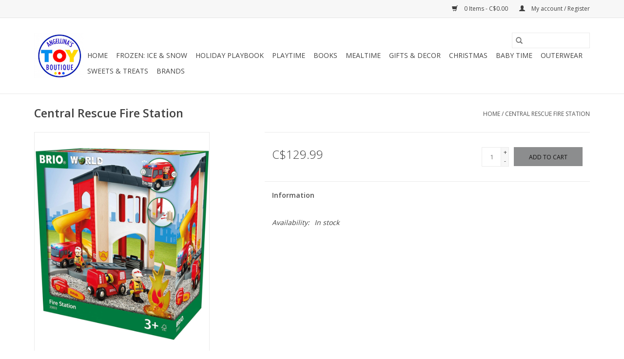

--- FILE ---
content_type: text/html;charset=utf-8
request_url: https://www.yukonkids.com/central-fire-station.html
body_size: 7776
content:
<!DOCTYPE html>
<html lang="en">
  <head>
    <meta charset="utf-8"/>
<!-- [START] 'blocks/head.rain' -->
<!--

  (c) 2008-2026 Lightspeed Netherlands B.V.
  http://www.lightspeedhq.com
  Generated: 30-01-2026 @ 06:48:31

-->
<link rel="canonical" href="https://www.yukonkids.com/central-fire-station.html"/>
<link rel="alternate" href="https://www.yukonkids.com/index.rss" type="application/rss+xml" title="New products"/>
<meta name="robots" content="noodp,noydir"/>
<meta property="og:url" content="https://www.yukonkids.com/central-fire-station.html?source=facebook"/>
<meta property="og:site_name" content="Angellina&#039;s Toy Boutique"/>
<meta property="og:title" content="Central Fire Station"/>
<meta property="og:image" content="https://cdn.shoplightspeed.com/shops/635231/files/25380107/brio-central-rescue-fire-station.jpg"/>
<!--[if lt IE 9]>
<script src="https://cdn.shoplightspeed.com/assets/html5shiv.js?2025-02-20"></script>
<![endif]-->
<!-- [END] 'blocks/head.rain' -->
    <title>Central Fire Station - Angellina&#039;s Toy Boutique</title>
    <meta name="description" content="" />
    <meta name="keywords" content="Brio, Central, Rescue, Fire, Station" />
    <meta http-equiv="X-UA-Compatible" content="IE=edge,chrome=1">
    <meta name="viewport" content="width=device-width, initial-scale=1.0">
    <meta name="apple-mobile-web-app-capable" content="yes">
    <meta name="apple-mobile-web-app-status-bar-style" content="black">

    <link rel="shortcut icon" href="https://cdn.shoplightspeed.com/shops/635231/themes/3581/assets/favicon.ico?20250323052936" type="image/x-icon" />
    <link href='//fonts.googleapis.com/css?family=Open%20Sans:400,300,600' rel='stylesheet' type='text/css'>
    <link href='//fonts.googleapis.com/css?family=Open%20Sans:400,300,600' rel='stylesheet' type='text/css'>
    <link rel="shortcut icon" href="https://cdn.shoplightspeed.com/shops/635231/themes/3581/assets/favicon.ico?20250323052936" type="image/x-icon" />
    <link rel="stylesheet" href="https://cdn.shoplightspeed.com/shops/635231/themes/3581/assets/bootstrap-min.css?2025102306391820200921071828" />
    <link rel="stylesheet" href="https://cdn.shoplightspeed.com/shops/635231/themes/3581/assets/style.css?2025102306391820200921071828" />
    <link rel="stylesheet" href="https://cdn.shoplightspeed.com/shops/635231/themes/3581/assets/settings.css?2025102306391820200921071828" />
    <link rel="stylesheet" href="https://cdn.shoplightspeed.com/assets/gui-2-0.css?2025-02-20" />
    <link rel="stylesheet" href="https://cdn.shoplightspeed.com/assets/gui-responsive-2-0.css?2025-02-20" />
    <link rel="stylesheet" href="https://cdn.shoplightspeed.com/shops/635231/themes/3581/assets/custom.css?2025102306391820200921071828" />
        <link rel="stylesheet" href="https://cdn.shoplightspeed.com/shops/635231/themes/3581/assets/tutorial.css?2025102306391820200921071828" />
    
    <script src="https://cdn.shoplightspeed.com/assets/jquery-1-9-1.js?2025-02-20"></script>
    <script src="https://cdn.shoplightspeed.com/assets/jquery-ui-1-10-1.js?2025-02-20"></script>

    <script type="text/javascript" src="https://cdn.shoplightspeed.com/shops/635231/themes/3581/assets/global.js?2025102306391820200921071828"></script>
		<script type="text/javascript" src="https://cdn.shoplightspeed.com/shops/635231/themes/3581/assets/bootstrap-min.js?2025102306391820200921071828"></script>
    <script type="text/javascript" src="https://cdn.shoplightspeed.com/shops/635231/themes/3581/assets/jcarousel.js?2025102306391820200921071828"></script>
    <script type="text/javascript" src="https://cdn.shoplightspeed.com/assets/gui.js?2025-02-20"></script>
    <script type="text/javascript" src="https://cdn.shoplightspeed.com/assets/gui-responsive-2-0.js?2025-02-20"></script>

    <script type="text/javascript" src="https://cdn.shoplightspeed.com/shops/635231/themes/3581/assets/share42.js?2025102306391820200921071828"></script>

    <!--[if lt IE 9]>
    <link rel="stylesheet" href="https://cdn.shoplightspeed.com/shops/635231/themes/3581/assets/style-ie.css?2025102306391820200921071828" />
    <![endif]-->
    <link rel="stylesheet" media="print" href="https://cdn.shoplightspeed.com/shops/635231/themes/3581/assets/print-min.css?2025102306391820200921071828" />
  </head>
  <body class="tutorial--on">
    <header>
  <div class="topnav">
    <div class="container">
      
      <div class="right">
        <span role="region" aria-label="Cart">
          <a href="https://www.yukonkids.com/cart/" title="Cart" class="cart">
            <span class="glyphicon glyphicon-shopping-cart"></span>
            0 Items - C$0.00
          </a>
        </span>
        <span>
          <a href="https://www.yukonkids.com/account/" title="My account" class="my-account">
            <span class="glyphicon glyphicon-user"></span>
                        	My account / Register
                      </a>
        </span>
      </div>
    </div>
  </div>

  <div class="navigation container">
    <div class="align">
      <div class="burger">
        <button type="button" aria-label="Open menu">
          <img src="https://cdn.shoplightspeed.com/shops/635231/themes/3581/assets/hamburger.png?2025102306391820200921071828" width="32" height="32" alt="Menu">
        </button>
      </div>

              <div class="vertical logo">
          <a href="https://www.yukonkids.com/" title="Angellina&#039;s Toy Boutique">
            <img src="https://cdn.shoplightspeed.com/shops/635231/themes/3581/assets/logo.png?20250323052936" alt="Angellina&#039;s Toy Boutique" />
          </a>
        </div>
      
      <nav class="nonbounce desktop vertical">
        <form action="https://www.yukonkids.com/search/" method="get" id="formSearch" role="search">
          <input type="text" name="q" autocomplete="off" value="" aria-label="Search" />
          <button type="submit" class="search-btn" title="Search">
            <span class="glyphicon glyphicon-search"></span>
          </button>
        </form>
        <ul region="navigation" aria-label=Navigation menu>
          <li class="item home ">
            <a class="itemLink" href="https://www.yukonkids.com/">Home</a>
          </li>
          
                    	<li class="item">
              <a class="itemLink" href="https://www.yukonkids.com/frozen-ice-snow/" title="Frozen: Ice &amp; Snow">
                Frozen: Ice &amp; Snow
              </a>
                          </li>
                    	<li class="item">
              <a class="itemLink" href="https://www.yukonkids.com/holiday-playbook/" title="Holiday Playbook ">
                Holiday Playbook 
              </a>
                          </li>
                    	<li class="item sub">
              <a class="itemLink" href="https://www.yukonkids.com/playtime/" title="Playtime">
                Playtime
              </a>
                            	<span class="glyphicon glyphicon-play"></span>
                <ul class="subnav">
                                      <li class="subitem">
                      <a class="subitemLink" href="https://www.yukonkids.com/playtime/blocks-building/" title="Blocks &amp; Building">Blocks &amp; Building</a>
                                              <ul class="subnav">
                                                      <li class="subitem">
                              <a class="subitemLink" href="https://www.yukonkids.com/playtime/blocks-building/lego/" title="Lego">Lego</a>
                            </li>
                                                  </ul>
                                          </li>
                	                    <li class="subitem">
                      <a class="subitemLink" href="https://www.yukonkids.com/playtime/active-play/" title="Active Play">Active Play</a>
                                              <ul class="subnav">
                                                      <li class="subitem">
                              <a class="subitemLink" href="https://www.yukonkids.com/playtime/active-play/sand-toys/" title="Sand Toys">Sand Toys</a>
                            </li>
                                                      <li class="subitem">
                              <a class="subitemLink" href="https://www.yukonkids.com/playtime/active-play/kites/" title="Kites">Kites</a>
                            </li>
                                                      <li class="subitem">
                              <a class="subitemLink" href="https://www.yukonkids.com/playtime/active-play/scooters/" title="Scooters">Scooters</a>
                            </li>
                                                  </ul>
                                          </li>
                	                    <li class="subitem">
                      <a class="subitemLink" href="https://www.yukonkids.com/playtime/play-tents/" title="Play Tents">Play Tents</a>
                                          </li>
                	                    <li class="subitem">
                      <a class="subitemLink" href="https://www.yukonkids.com/playtime/bath-toys/" title="Bath Toys">Bath Toys</a>
                                          </li>
                	                    <li class="subitem">
                      <a class="subitemLink" href="https://www.yukonkids.com/playtime/animals/" title="Animals">Animals</a>
                                              <ul class="subnav">
                                                      <li class="subitem">
                              <a class="subitemLink" href="https://www.yukonkids.com/playtime/animals/schleich-animals/" title="Schleich Animals">Schleich Animals</a>
                            </li>
                                                      <li class="subitem">
                              <a class="subitemLink" href="https://www.yukonkids.com/playtime/animals/holtztiger-wooden-animals/" title="Holtztiger Wooden Animals">Holtztiger Wooden Animals</a>
                            </li>
                                                  </ul>
                                          </li>
                	                    <li class="subitem">
                      <a class="subitemLink" href="https://www.yukonkids.com/playtime/arts-crafts/" title="Arts &amp; Crafts">Arts &amp; Crafts</a>
                                              <ul class="subnav">
                                                      <li class="subitem">
                              <a class="subitemLink" href="https://www.yukonkids.com/playtime/arts-crafts/stationary-art-supplies/" title="Stationary &amp; Art Supplies">Stationary &amp; Art Supplies</a>
                            </li>
                                                      <li class="subitem">
                              <a class="subitemLink" href="https://www.yukonkids.com/playtime/arts-crafts/stickers-tattoos/" title="Stickers &amp; Tattoos">Stickers &amp; Tattoos</a>
                            </li>
                                                      <li class="subitem">
                              <a class="subitemLink" href="https://www.yukonkids.com/playtime/arts-crafts/beads/" title="Beads">Beads</a>
                            </li>
                                                      <li class="subitem">
                              <a class="subitemLink" href="https://www.yukonkids.com/playtime/arts-crafts/painting/" title="Painting">Painting</a>
                            </li>
                                                      <li class="subitem">
                              <a class="subitemLink" href="https://www.yukonkids.com/playtime/arts-crafts/plants-gardening/" title="Plants &amp; Gardening">Plants &amp; Gardening</a>
                            </li>
                                                  </ul>
                                          </li>
                	                    <li class="subitem">
                      <a class="subitemLink" href="https://www.yukonkids.com/playtime/baby-toddler-toys/" title="Baby &amp; Toddler Toys">Baby &amp; Toddler Toys</a>
                                          </li>
                	                    <li class="subitem">
                      <a class="subitemLink" href="https://www.yukonkids.com/playtime/calico-critters/" title="Calico Critters">Calico Critters</a>
                                          </li>
                	                    <li class="subitem">
                      <a class="subitemLink" href="https://www.yukonkids.com/playtime/costumes-dress-up/" title="Costumes &amp; Dress Up">Costumes &amp; Dress Up</a>
                                              <ul class="subnav">
                                                      <li class="subitem">
                              <a class="subitemLink" href="https://www.yukonkids.com/playtime/costumes-dress-up/accessories/" title="Accessories">Accessories</a>
                            </li>
                                                  </ul>
                                          </li>
                	                    <li class="subitem">
                      <a class="subitemLink" href="https://www.yukonkids.com/playtime/dolls-dollhouse/" title="Dolls &amp; Dollhouse">Dolls &amp; Dollhouse</a>
                                          </li>
                	                    <li class="subitem">
                      <a class="subitemLink" href="https://www.yukonkids.com/playtime/games/" title="Games">Games</a>
                                              <ul class="subnav">
                                                      <li class="subitem">
                              <a class="subitemLink" href="https://www.yukonkids.com/playtime/games/brain-teasers/" title="Brain Teasers">Brain Teasers</a>
                            </li>
                                                      <li class="subitem">
                              <a class="subitemLink" href="https://www.yukonkids.com/playtime/games/card-games/" title="Card Games">Card Games</a>
                            </li>
                                                      <li class="subitem">
                              <a class="subitemLink" href="https://www.yukonkids.com/playtime/games/childrens-games/" title="Children&#039;s Games">Children&#039;s Games</a>
                            </li>
                                                      <li class="subitem">
                              <a class="subitemLink" href="https://www.yukonkids.com/playtime/games/family-games/" title="Family Games">Family Games</a>
                            </li>
                                                  </ul>
                                          </li>
                	                    <li class="subitem">
                      <a class="subitemLink" href="https://www.yukonkids.com/playtime/kitchen-grocery/" title="Kitchen &amp; Grocery">Kitchen &amp; Grocery</a>
                                          </li>
                	                    <li class="subitem">
                      <a class="subitemLink" href="https://www.yukonkids.com/playtime/loose-parts/" title="Loose Parts">Loose Parts</a>
                                          </li>
                	                    <li class="subitem">
                      <a class="subitemLink" href="https://www.yukonkids.com/playtime/magnetic/" title="Magnetic">Magnetic</a>
                                          </li>
                	                    <li class="subitem">
                      <a class="subitemLink" href="https://www.yukonkids.com/playtime/music/" title="Music">Music</a>
                                          </li>
                	                    <li class="subitem">
                      <a class="subitemLink" href="https://www.yukonkids.com/playtime/playmobil/" title="Playmobil">Playmobil</a>
                                          </li>
                	                    <li class="subitem">
                      <a class="subitemLink" href="https://www.yukonkids.com/playtime/plush-toys/" title="Plush Toys">Plush Toys</a>
                                          </li>
                	                    <li class="subitem">
                      <a class="subitemLink" href="https://www.yukonkids.com/playtime/puppets/" title="Puppets">Puppets</a>
                                          </li>
                	                    <li class="subitem">
                      <a class="subitemLink" href="https://www.yukonkids.com/playtime/puzzles/" title="Puzzles">Puzzles</a>
                                          </li>
                	                    <li class="subitem">
                      <a class="subitemLink" href="https://www.yukonkids.com/playtime/science-stem/" title="Science &amp; STEM">Science &amp; STEM</a>
                                              <ul class="subnav">
                                                      <li class="subitem">
                              <a class="subitemLink" href="https://www.yukonkids.com/playtime/science-stem/rocks-crystals-geodes/" title="Rocks, Crystals &amp; Geodes">Rocks, Crystals &amp; Geodes</a>
                            </li>
                                                      <li class="subitem">
                              <a class="subitemLink" href="https://www.yukonkids.com/playtime/science-stem/coding-circuitry/" title="Coding &amp; Circuitry">Coding &amp; Circuitry</a>
                            </li>
                                                      <li class="subitem">
                              <a class="subitemLink" href="https://www.yukonkids.com/playtime/science-stem/robotics/" title="Robotics">Robotics</a>
                            </li>
                                                  </ul>
                                          </li>
                	                    <li class="subitem">
                      <a class="subitemLink" href="https://www.yukonkids.com/playtime/sensory/" title="Sensory">Sensory</a>
                                          </li>
                	                    <li class="subitem">
                      <a class="subitemLink" href="https://www.yukonkids.com/playtime/trinkets-treasures/" title="Trinkets &amp; Treasures">Trinkets &amp; Treasures</a>
                                              <ul class="subnav">
                                                      <li class="subitem">
                              <a class="subitemLink" href="https://www.yukonkids.com/playtime/trinkets-treasures/putty-slime/" title="Putty &amp; Slime">Putty &amp; Slime</a>
                            </li>
                                                      <li class="subitem">
                              <a class="subitemLink" href="https://www.yukonkids.com/playtime/trinkets-treasures/pull-back-wind-ups/" title="Pull Back &amp; Wind Ups">Pull Back &amp; Wind Ups</a>
                            </li>
                                                      <li class="subitem">
                              <a class="subitemLink" href="https://www.yukonkids.com/playtime/trinkets-treasures/bubble-pop-mats/" title="Bubble Pop Mats">Bubble Pop Mats</a>
                            </li>
                                                  </ul>
                                          </li>
                	                    <li class="subitem">
                      <a class="subitemLink" href="https://www.yukonkids.com/playtime/trains/" title="Trains">Trains</a>
                                          </li>
                	                    <li class="subitem">
                      <a class="subitemLink" href="https://www.yukonkids.com/playtime/trucks/" title="Trucks">Trucks</a>
                                          </li>
                	              	</ul>
                          </li>
                    	<li class="item">
              <a class="itemLink" href="https://www.yukonkids.com/books/" title="Books">
                Books
              </a>
                          </li>
                    	<li class="item sub">
              <a class="itemLink" href="https://www.yukonkids.com/mealtime/" title="Mealtime">
                Mealtime
              </a>
                            	<span class="glyphicon glyphicon-play"></span>
                <ul class="subnav">
                                      <li class="subitem">
                      <a class="subitemLink" href="https://www.yukonkids.com/mealtime/bibs-placemats/" title="Bibs &amp; Placemats">Bibs &amp; Placemats</a>
                                          </li>
                	                    <li class="subitem">
                      <a class="subitemLink" href="https://www.yukonkids.com/mealtime/bottles-cups/" title="Bottles &amp; Cups">Bottles &amp; Cups</a>
                                              <ul class="subnav">
                                                      <li class="subitem">
                              <a class="subitemLink" href="https://www.yukonkids.com/mealtime/bottles-cups/bottles/" title="Bottles">Bottles</a>
                            </li>
                                                      <li class="subitem">
                              <a class="subitemLink" href="https://www.yukonkids.com/mealtime/bottles-cups/sippy-cups/" title="Sippy Cups">Sippy Cups</a>
                            </li>
                                                      <li class="subitem">
                              <a class="subitemLink" href="https://www.yukonkids.com/mealtime/bottles-cups/water-bottles/" title="Water Bottles">Water Bottles</a>
                            </li>
                                                  </ul>
                                          </li>
                	                    <li class="subitem">
                      <a class="subitemLink" href="https://www.yukonkids.com/mealtime/dishes-utensils/" title="Dishes &amp; Utensils">Dishes &amp; Utensils</a>
                                          </li>
                	                    <li class="subitem">
                      <a class="subitemLink" href="https://www.yukonkids.com/mealtime/food-preparation-accessories/" title="Food Preparation &amp; Accessories">Food Preparation &amp; Accessories</a>
                                          </li>
                	                    <li class="subitem">
                      <a class="subitemLink" href="https://www.yukonkids.com/mealtime/lunch-on-the-go/" title="Lunch on the Go">Lunch on the Go</a>
                                              <ul class="subnav">
                                                      <li class="subitem">
                              <a class="subitemLink" href="https://www.yukonkids.com/mealtime/lunch-on-the-go/lunch-boxes/" title="Lunch Boxes">Lunch Boxes</a>
                            </li>
                                                      <li class="subitem">
                              <a class="subitemLink" href="https://www.yukonkids.com/mealtime/lunch-on-the-go/containers/" title="Containers">Containers</a>
                            </li>
                                                      <li class="subitem">
                              <a class="subitemLink" href="https://www.yukonkids.com/mealtime/lunch-on-the-go/bottle-coolers/" title="Bottle Coolers">Bottle Coolers</a>
                            </li>
                                                      <li class="subitem">
                              <a class="subitemLink" href="https://www.yukonkids.com/mealtime/lunch-on-the-go/snack-bags/" title="Snack Bags">Snack Bags</a>
                            </li>
                                                  </ul>
                                          </li>
                	                    <li class="subitem">
                      <a class="subitemLink" href="https://www.yukonkids.com/mealtime/pacifiers-teethers/" title="Pacifiers &amp; Teethers">Pacifiers &amp; Teethers</a>
                                          </li>
                	              	</ul>
                          </li>
                    	<li class="item sub">
              <a class="itemLink" href="https://www.yukonkids.com/gifts-decor/" title="Gifts &amp; Decor">
                Gifts &amp; Decor
              </a>
                            	<span class="glyphicon glyphicon-play"></span>
                <ul class="subnav">
                                      <li class="subitem">
                      <a class="subitemLink" href="https://www.yukonkids.com/gifts-decor/mobiles/" title="Mobiles">Mobiles</a>
                                          </li>
                	                    <li class="subitem">
                      <a class="subitemLink" href="https://www.yukonkids.com/gifts-decor/room-decor/" title="Room Decor">Room Decor</a>
                                          </li>
                	                    <li class="subitem">
                      <a class="subitemLink" href="https://www.yukonkids.com/gifts-decor/storage/" title="Storage">Storage</a>
                                          </li>
                	                    <li class="subitem">
                      <a class="subitemLink" href="https://www.yukonkids.com/gifts-decor/jewelry-boxes/" title="Jewelry Boxes">Jewelry Boxes</a>
                                          </li>
                	                    <li class="subitem">
                      <a class="subitemLink" href="https://www.yukonkids.com/gifts-decor/lighting/" title="Lighting">Lighting</a>
                                          </li>
                	                    <li class="subitem">
                      <a class="subitemLink" href="https://www.yukonkids.com/gifts-decor/gifts/" title="Gifts">Gifts</a>
                                          </li>
                	                    <li class="subitem">
                      <a class="subitemLink" href="https://www.yukonkids.com/gifts-decor/party-supplies/" title="Party Supplies">Party Supplies</a>
                                          </li>
                	              	</ul>
                          </li>
                    	<li class="item">
              <a class="itemLink" href="https://www.yukonkids.com/christmas/" title="Christmas">
                Christmas
              </a>
                          </li>
                    	<li class="item sub">
              <a class="itemLink" href="https://www.yukonkids.com/baby-time/" title="Baby Time">
                Baby Time
              </a>
                            	<span class="glyphicon glyphicon-play"></span>
                <ul class="subnav">
                                      <li class="subitem">
                      <a class="subitemLink" href="https://www.yukonkids.com/baby-time/bath-time/" title="Bath Time">Bath Time</a>
                                              <ul class="subnav">
                                                      <li class="subitem">
                              <a class="subitemLink" href="https://www.yukonkids.com/baby-time/bath-time/towels-wash-cloths/" title="Towels &amp; Wash Cloths">Towels &amp; Wash Cloths</a>
                            </li>
                                                      <li class="subitem">
                              <a class="subitemLink" href="https://www.yukonkids.com/baby-time/bath-time/lotions-potions/" title="Lotions &amp; Potions">Lotions &amp; Potions</a>
                            </li>
                                                      <li class="subitem">
                              <a class="subitemLink" href="https://www.yukonkids.com/baby-time/bath-time/accessories/" title="Accessories">Accessories</a>
                            </li>
                                                  </ul>
                                          </li>
                	                    <li class="subitem">
                      <a class="subitemLink" href="https://www.yukonkids.com/baby-time/bed-time/" title="Bed Time">Bed Time</a>
                                              <ul class="subnav">
                                                      <li class="subitem">
                              <a class="subitemLink" href="https://www.yukonkids.com/baby-time/bed-time/blankets/" title="Blankets">Blankets</a>
                            </li>
                                                      <li class="subitem">
                              <a class="subitemLink" href="https://www.yukonkids.com/baby-time/bed-time/sleep-sacks/" title="Sleep Sacks">Sleep Sacks</a>
                            </li>
                                                      <li class="subitem">
                              <a class="subitemLink" href="https://www.yukonkids.com/baby-time/bed-time/sleep-aids/" title="Sleep Aids">Sleep Aids</a>
                            </li>
                                                  </ul>
                                          </li>
                	                    <li class="subitem">
                      <a class="subitemLink" href="https://www.yukonkids.com/baby-time/for-mom/" title="For Mom">For Mom</a>
                                              <ul class="subnav">
                                                      <li class="subitem">
                              <a class="subitemLink" href="https://www.yukonkids.com/baby-time/for-mom/diaper-bags/" title="Diaper Bags">Diaper Bags</a>
                            </li>
                                                      <li class="subitem">
                              <a class="subitemLink" href="https://www.yukonkids.com/baby-time/for-mom/maternity/" title="Maternity">Maternity</a>
                            </li>
                                                      <li class="subitem">
                              <a class="subitemLink" href="https://www.yukonkids.com/baby-time/for-mom/nursing/" title="Nursing">Nursing</a>
                            </li>
                                                      <li class="subitem">
                              <a class="subitemLink" href="https://www.yukonkids.com/baby-time/for-mom/accessories/" title="Accessories">Accessories</a>
                            </li>
                                                  </ul>
                                          </li>
                	                    <li class="subitem">
                      <a class="subitemLink" href="https://www.yukonkids.com/baby-time/gear/" title="Gear">Gear</a>
                                              <ul class="subnav">
                                                      <li class="subitem">
                              <a class="subitemLink" href="https://www.yukonkids.com/baby-time/gear/chairs/" title="Chairs">Chairs</a>
                            </li>
                                                      <li class="subitem">
                              <a class="subitemLink" href="https://www.yukonkids.com/baby-time/gear/travel-accessories/" title="Travel Accessories">Travel Accessories</a>
                            </li>
                                                      <li class="subitem">
                              <a class="subitemLink" href="https://www.yukonkids.com/baby-time/gear/baby-gear/" title="Baby Gear">Baby Gear</a>
                            </li>
                                                      <li class="subitem">
                              <a class="subitemLink" href="https://www.yukonkids.com/baby-time/gear/strollers/" title="Strollers">Strollers</a>
                            </li>
                                                      <li class="subitem">
                              <a class="subitemLink" href="https://www.yukonkids.com/baby-time/gear/baby-wearing-carriers/" title="Baby Wearing &amp; Carriers">Baby Wearing &amp; Carriers</a>
                            </li>
                                                      <li class="subitem">
                              <a class="subitemLink" href="https://www.yukonkids.com/baby-time/gear/car-seats-boosters/" title="Car Seats &amp; Boosters">Car Seats &amp; Boosters</a>
                            </li>
                                                  </ul>
                                          </li>
                	                    <li class="subitem">
                      <a class="subitemLink" href="https://www.yukonkids.com/baby-time/potty-time/" title="Potty Time">Potty Time</a>
                                              <ul class="subnav">
                                                      <li class="subitem">
                              <a class="subitemLink" href="https://www.yukonkids.com/baby-time/potty-time/potties-training/" title="Potties &amp; Training">Potties &amp; Training</a>
                            </li>
                                                      <li class="subitem">
                              <a class="subitemLink" href="https://www.yukonkids.com/baby-time/potty-time/diapering/" title="Diapering">Diapering</a>
                            </li>
                                                      <li class="subitem">
                              <a class="subitemLink" href="https://www.yukonkids.com/baby-time/potty-time/accessories/" title="Accessories">Accessories</a>
                            </li>
                                                      <li class="subitem">
                              <a class="subitemLink" href="https://www.yukonkids.com/baby-time/potty-time/wipes-warmers/" title="Wipes &amp; Warmers">Wipes &amp; Warmers</a>
                            </li>
                                                  </ul>
                                          </li>
                	              	</ul>
                          </li>
                    	<li class="item">
              <a class="itemLink" href="https://www.yukonkids.com/outerwear/" title="Outerwear">
                Outerwear
              </a>
                          </li>
                    	<li class="item">
              <a class="itemLink" href="https://www.yukonkids.com/sweets-treats/" title="Sweets &amp; Treats">
                Sweets &amp; Treats
              </a>
                          </li>
          
          
          
                    	          		<li class="footerbrands item">
                <a class="itemLink" href="https://www.yukonkids.com/brands/" title="Brands">
                  Brands
                </a>
          		</li>
          	          
                  </ul>

        <span class="glyphicon glyphicon-remove"></span>
      </nav>
    </div>
  </div>
</header>

    <div class="wrapper">
      <div class="container content" role="main">
                <div>
  <div class="page-title row">
    <div class="col-sm-6 col-md-6">
      <h1 class="product-page">
                  Central Rescue Fire Station
              </h1>

          </div>

  	<div class="col-sm-6 col-md-6 breadcrumbs text-right" role="nav" aria-label="Breadcrumbs">
  <a href="https://www.yukonkids.com/" title="Home">Home</a>

      / <a href="https://www.yukonkids.com/central-fire-station.html" aria-current="true">Central Rescue Fire Station</a>
  </div>
	</div>

  <div class="product-wrap row">
    <div class="product-img col-sm-4 col-md-4" role="article" aria-label="Product images">
      <div class="zoombox">
        <div class="images">
                      <a class="zoom first" data-image-id="25380107">
                                              	<img src="https://cdn.shoplightspeed.com/shops/635231/files/25380107/1600x2048x2/brio-central-rescue-fire-station.jpg" alt="Brio Central Rescue Fire Station">
                                          </a>
                  </div>

        <div class="thumbs row">
                      <div class="col-xs-3 col-sm-4 col-md-4">
              <a data-image-id="25380107">
                                                    	<img src="https://cdn.shoplightspeed.com/shops/635231/files/25380107/156x230x2/brio-central-rescue-fire-station.jpg" alt="Brio Central Rescue Fire Station" title="Brio Central Rescue Fire Station"/>
                                                </a>
            </div>
                  </div>
      </div>
    </div>

    <div class="product-info col-sm-8 col-md-7 col-md-offset-1">
      <form action="https://www.yukonkids.com/cart/add/54174774/" id="product_configure_form" method="post">
                  <input type="hidden" name="bundle_id" id="product_configure_bundle_id" value="">
        
        <div class="product-price row">
          <div class="price-wrap col-xs-5 col-md-5">
                        <span class="price" style="line-height: 30px;">C$129.99
                                        </span>
          </div>

          <div class="cart col-xs-7 col-md-7">
            <div class="cart">
                            	<input type="text" name="quantity" value="1" aria-label="Quantity" />
                <div class="change">
                  <button type="button" onclick="updateQuantity('up');" class="up" aria-label="Increase quantity by 1">+</button>
                  <button type="button" onclick="updateQuantity('down');" class="down" aria-label="Decrease quantity by 1">-</button>
                </div>
              	<button type="button" onclick="$('#product_configure_form').submit();" class="btn glyphicon glyphicon-shopping-cart" title="Add to cart"  aria-label="Add to cart">
                	<span aria-hidden="true">Add to cart</span>
              	</button>
                          </div>
          </div>
        </div>
      </form>

      <div class="product-tabs row">
        <div class="tabs">
          <ul>
            <li class="active col-2 information"><a rel="info" href="#">Information</a></li>
                                  </ul>
        </div>

        <div class="tabsPages">
          <div class="page info active">
            <table class="details">
            	
                              <tr class="availability">
                  <td>Availability:</td>
                                    <td><span class="in-stock">In stock</span>
                                      </td>
                                  </tr>
              
              
              
            </table>

                        <div class="clearfix"></div>

            

                      </div>
          
          <div class="page reviews">
            
            <div class="bottom">
              <div class="right">
                <a href="https://www.yukonkids.com/account/review/32887807/">Add your review</a>
              </div>
              <span>0</span> stars based on <span>0</span> reviews
            </div>
          </div>
        </div>
      </div>
    </div>
  </div>

  <div class="product-actions row" role="complementary">
    <div class="social-media col-xs-12 col-md-4" role="group" aria-label="Share on social media">
      <div class="share42init" data-url="https://www.yukonkids.com/central-fire-station.html" data-image="https://cdn.shoplightspeed.com/shops/635231/files/25380107/300x250x2/brio-central-rescue-fire-station.jpg"></div>
    </div>

    <div class="col-md-7 col-xs-12 col-md-offset-1">
      <div class="tags-actions row">
        <div class="tags col-xs-12 col-md-4" role="group" aria-label="Tags">
                              	          	<a href="https://www.yukonkids.com/brands/brio/" title="Brio"><h2>Brio</h2></a>
                  </div>

        <div class="actions col-xs-12 col-md-8 text-right" role="group" aria-label="Actions">
          <a href="https://www.yukonkids.com/account/wishlistAdd/32887807/?variant_id=54174774" title="Add to wishlist">
            Add to wishlist
          </a> /
          <a href="https://www.yukonkids.com/compare/add/54174774/" title="Add to comparison">
            Add to comparison
          </a> /
                    <a href="#" onclick="window.print(); return false;" title="Print">
            Print
          </a>
        </div>
      </div>
    </div>
  </div>

	
  </div>


<script src="https://cdn.shoplightspeed.com/shops/635231/themes/3581/assets/jquery-zoom-min.js?2025102306391820200921071828" type="text/javascript"></script>
<script type="text/javascript">
function updateQuantity(way){
    var quantity = parseInt($('.cart input').val());

    if (way == 'up'){
        if (quantity < 1){
            quantity++;
        } else {
            quantity = 1;
        }
    } else {
        if (quantity > 1){
            quantity--;
        } else {
            quantity = 1;
        }
    }

    $('.cart input').val(quantity);
}
</script>

<div itemscope itemtype="https://schema.org/Product">
  <meta itemprop="name" content="Brio Central Rescue Fire Station">
  <meta itemprop="image" content="https://cdn.shoplightspeed.com/shops/635231/files/25380107/300x250x2/brio-central-rescue-fire-station.jpg" />  <meta itemprop="brand" content="Brio" />    <meta itemprop="itemCondition" itemtype="https://schema.org/OfferItemCondition" content="https://schema.org/NewCondition"/>
  <meta itemprop="gtin13" content="7312350338331" />    <meta itemprop="sku" content="33833" />

<div itemprop="offers" itemscope itemtype="https://schema.org/Offer">
      <meta itemprop="price" content="129.99" />
    <meta itemprop="priceCurrency" content="CAD" />
    <meta itemprop="validFrom" content="2026-01-30" />
  <meta itemprop="priceValidUntil" content="2026-04-30" />
  <meta itemprop="url" content="https://www.yukonkids.com/central-fire-station.html" />
   <meta itemprop="availability" content="https://schema.org/InStock"/>
  <meta itemprop="inventoryLevel" content="1" />
 </div>
</div>
      </div>

      <footer>
  <hr class="full-width" />
  <div class="container">
    <div class="social row">
              <form id="formNewsletter" action="https://www.yukonkids.com/account/newsletter/" method="post" class="newsletter col-xs-12 col-sm-7 col-md-7">
          <label class="title" for="formNewsletterEmail">Sign up for our newsletter:</label>
          <input type="hidden" name="key" value="4b639b132c213af128138d737c6a0c7b" />
          <input type="text" name="email" id="formNewsletterEmail" value="" placeholder="E-mail"/>
          <button
            type="submit"
            class="btn glyphicon glyphicon-send"
            title="Subscribe"
          >
            <span>Subscribe</span>
          </button>
        </form>
      
            	<div class="social-media col-xs-12 col-md-12  col-sm-5 col-md-5 text-right tutorial__hover">
        	<div class="inline-block relative">
          	<a href="https://www.facebook.com/yukonkids/" class="social-icon facebook" target="_blank" aria-label="Facebook Angellina&#039;s Toy Boutique"></a>          	<a href="https://twitter.com/YukonKids" class="social-icon twitter" target="_blank" aria-label="Twitter Angellina&#039;s Toy Boutique"></a>          	          	          	          	          	<a href="https://www.instagram.com/angellinas_toy_boutique/?hl=en" class="social-icon instagram" target="_blank" aria-label="Instagram Angellina&#039;s Toy Boutique"></a>
          	              <div class="absolute top-0 right-0 left-0 bottom-0 text-center tutorial__fade tutorial__fade-center--dark tutorial__social hidden-xs">
                <a href="/admin/auth/login?redirect=theme/preview/general/header/tutorial" class="p1 block hightlight-color tutorial__background border tutorial__border-color tutorial__add-button tutorial__border-radius" target="_blank">
                  <i class="glyphicon glyphicon-plus-sign tutorial__add-button-icon"></i><span class="bold tutorial__add-button-text">Set up Social Media</span>
                </a>
              </div>
                    	</div>
      	</div>
          </div>

    <hr class="full-width" />

    <div class="links row">
      <div class="col-xs-12 col-sm-3 col-md-3" role="article" aria-label="Customer service links">
        <label class="footercollapse" for="_1">
          <strong>Customer service</strong>
          <span class="glyphicon glyphicon-chevron-down hidden-sm hidden-md hidden-lg"></span>
        </label>
        <input class="footercollapse_input hidden-md hidden-lg hidden-sm" id="_1" type="checkbox">
        <div class="list">
          <ul class="no-underline no-list-style">
                          <li>
                <a href="https://www.yukonkids.com/service/about/" title="About Us" >
                  About Us
                </a>
              </li>
                          <li>
                <a href="https://www.yukonkids.com/service/general-terms-conditions/" title="General Terms &amp; Conditions" >
                  General Terms &amp; Conditions
                </a>
              </li>
                          <li>
                <a href="https://www.yukonkids.com/service/disclaimer/" title="Disclaimer" >
                  Disclaimer
                </a>
              </li>
                          <li>
                <a href="https://www.yukonkids.com/service/privacy-policy/" title="Privacy Policy" >
                  Privacy Policy
                </a>
              </li>
                          <li>
                <a href="https://www.yukonkids.com/service/payment-methods/" title="Payment Methods" >
                  Payment Methods
                </a>
              </li>
                          <li>
                <a href="https://www.yukonkids.com/service/shipping-returns/" title="Shipping &amp; Returns" >
                  Shipping &amp; Returns
                </a>
              </li>
                          <li>
                <a href="https://www.yukonkids.com/service/" title="Customer support" >
                  Customer support
                </a>
              </li>
                          <li>
                <a href="https://www.yukonkids.com/sitemap/" title="Sitemap" >
                  Sitemap
                </a>
              </li>
                          <li>
                <a href="https://www.yukonkids.com/service/newsletter-terms-conditions/" title="Newsletter terms &amp; conditions" >
                  Newsletter terms &amp; conditions
                </a>
              </li>
                      </ul>
        </div>
      </div>

      <div class="col-xs-12 col-sm-3 col-md-3" role="article" aria-label="Products links">
    		<label class="footercollapse" for="_2">
        	<strong>Products</strong>
          <span class="glyphicon glyphicon-chevron-down hidden-sm hidden-md hidden-lg"></span>
        </label>
        <input class="footercollapse_input hidden-md hidden-lg hidden-sm" id="_2" type="checkbox">
        <div class="list">
          <ul>
            <li><a href="https://www.yukonkids.com/collection/" title="All products">All products</a></li>
                        <li><a href="https://www.yukonkids.com/collection/?sort=newest" title="New products">New products</a></li>
            <li><a href="https://www.yukonkids.com/collection/offers/" title="Offers">Offers</a></li>
                        	<li><a href="https://www.yukonkids.com/brands/" title="Brands">Brands</a></li>
                                    <li><a href="https://www.yukonkids.com/index.rss" title="RSS feed">RSS feed</a></li>
          </ul>
        </div>
      </div>

      <div class="col-xs-12 col-sm-3 col-md-3" role="article" aria-label="My account links">
        <label class="footercollapse" for="_3">
        	<strong>
          	          		My account
          	        	</strong>
          <span class="glyphicon glyphicon-chevron-down hidden-sm hidden-md hidden-lg"></span>
        </label>
        <input class="footercollapse_input hidden-md hidden-lg hidden-sm" id="_3" type="checkbox">

        <div class="list">
          <ul>
            
                        	            		<li><a href="https://www.yukonkids.com/account/" title="Register">Register</a></li>
            	                        	            		<li><a href="https://www.yukonkids.com/account/orders/" title="My orders">My orders</a></li>
            	                        	                        	            		<li><a href="https://www.yukonkids.com/account/wishlist/" title="My wishlist">My wishlist</a></li>
            	                        	                      </ul>
        </div>
      </div>

      <div class="col-xs-12 col-sm-3 col-md-3" role="article" aria-label="Company info">
      	<label class="footercollapse" for="_4">
      		<strong>
                        	Angellina's Toy & Children's Boutique
                      </strong>
          <span class="glyphicon glyphicon-chevron-down hidden-sm hidden-md hidden-lg"></span>
        </label>
        <input class="footercollapse_input hidden-md hidden-lg hidden-sm" id="_4" type="checkbox">

        <div class="list">
        	          	<span class="contact-description">Yukon Unique Children's Boutique</span>
                  	          	<div class="contact" role="group" aria-label="Phone number: 867-393-4488">
            	<span class="glyphicon glyphicon-earphone"></span>
            	867-393-4488
          	</div>
        	        	          	<div class="contact">
            	<span class="glyphicon glyphicon-envelope"></span>
            	<a href="/cdn-cgi/l/email-protection#2f474a4343406f565a44404144464b5c014c4042" title="Email" aria-label="Email: hello@yukonkids.com">
              	<span class="__cf_email__" data-cfemail="89e1ece5e5e6c9f0fce2e6e7e2e0edfaa7eae6e4">[email&#160;protected]</span>
            	</a>
          	</div>
        	        </div>

                
              </div>
    </div>
  	<hr class="full-width" />
  </div>

  <div class="copyright-payment">
    <div class="container">
      <div class="row">
        <div class="copyright col-md-6">
          © Copyright 2026 Angellina&#039;s Toy Boutique
                    	- Powered by
          	          		<a href="http://www.lightspeedhq.com" title="Lightspeed" target="_blank" aria-label="Powered by Lightspeed">Lightspeed</a>
          		          	                  </div>
        <div class="payments col-md-6 text-right">
                      <a href="https://www.yukonkids.com/service/payment-methods/" title="Cash">
              <img src="https://cdn.shoplightspeed.com/assets/icon-payment-cash.png?2025-02-20" alt="Cash" />
            </a>
                      <a href="https://www.yukonkids.com/service/payment-methods/" title="Credit Card">
              <img src="https://cdn.shoplightspeed.com/assets/icon-payment-creditcard.png?2025-02-20" alt="Credit Card" />
            </a>
                      <a href="https://www.yukonkids.com/service/payment-methods/" title="MasterCard">
              <img src="https://cdn.shoplightspeed.com/assets/icon-payment-mastercard.png?2025-02-20" alt="MasterCard" />
            </a>
                      <a href="https://www.yukonkids.com/service/payment-methods/" title="Visa">
              <img src="https://cdn.shoplightspeed.com/assets/icon-payment-visa.png?2025-02-20" alt="Visa" />
            </a>
                      <a href="https://www.yukonkids.com/service/payment-methods/" title="Giftcard">
              <img src="https://cdn.shoplightspeed.com/assets/icon-payment-giftcard.png?2025-02-20" alt="Giftcard" />
            </a>
                  </div>
      </div>
    </div>
  </div>
</footer>
    </div>
    <!-- [START] 'blocks/body.rain' -->
<script data-cfasync="false" src="/cdn-cgi/scripts/5c5dd728/cloudflare-static/email-decode.min.js"></script><script>
(function () {
  var s = document.createElement('script');
  s.type = 'text/javascript';
  s.async = true;
  s.src = 'https://www.yukonkids.com/services/stats/pageview.js?product=32887807&hash=da71';
  ( document.getElementsByTagName('head')[0] || document.getElementsByTagName('body')[0] ).appendChild(s);
})();
</script>
<!-- [END] 'blocks/body.rain' -->
          <script type="text/javascript" src="https://cdn.shoplightspeed.com/shops/635231/themes/3581/assets/tutorial.js?2025102306391820200921071828"></script>
      <script>(function(){function c(){var b=a.contentDocument||a.contentWindow.document;if(b){var d=b.createElement('script');d.innerHTML="window.__CF$cv$params={r:'9c5f062c1ad1b40c',t:'MTc2OTc1NTcxMS4wMDAwMDA='};var a=document.createElement('script');a.nonce='';a.src='/cdn-cgi/challenge-platform/scripts/jsd/main.js';document.getElementsByTagName('head')[0].appendChild(a);";b.getElementsByTagName('head')[0].appendChild(d)}}if(document.body){var a=document.createElement('iframe');a.height=1;a.width=1;a.style.position='absolute';a.style.top=0;a.style.left=0;a.style.border='none';a.style.visibility='hidden';document.body.appendChild(a);if('loading'!==document.readyState)c();else if(window.addEventListener)document.addEventListener('DOMContentLoaded',c);else{var e=document.onreadystatechange||function(){};document.onreadystatechange=function(b){e(b);'loading'!==document.readyState&&(document.onreadystatechange=e,c())}}}})();</script><script defer src="https://static.cloudflareinsights.com/beacon.min.js/vcd15cbe7772f49c399c6a5babf22c1241717689176015" integrity="sha512-ZpsOmlRQV6y907TI0dKBHq9Md29nnaEIPlkf84rnaERnq6zvWvPUqr2ft8M1aS28oN72PdrCzSjY4U6VaAw1EQ==" data-cf-beacon='{"rayId":"9c5f062c1ad1b40c","version":"2025.9.1","serverTiming":{"name":{"cfExtPri":true,"cfEdge":true,"cfOrigin":true,"cfL4":true,"cfSpeedBrain":true,"cfCacheStatus":true}},"token":"8247b6569c994ee1a1084456a4403cc9","b":1}' crossorigin="anonymous"></script>
</body>
</html>


--- FILE ---
content_type: text/css; charset=UTF-8
request_url: https://cdn.shoplightspeed.com/shops/635231/themes/3581/assets/custom.css?2025102306391820200921071828
body_size: 529
content:
/* 20250323052936 - v2 */
.gui,
.gui-block-linklist li a {
  color: #666666;
}

.gui-page-title,
.gui a.gui-bold,
.gui-block-subtitle,
.gui-table thead tr th,
.gui ul.gui-products li .gui-products-title a,
.gui-form label,
.gui-block-title.gui-dark strong,
.gui-block-title.gui-dark strong a,
.gui-content-subtitle {
  color: #000000;
}

.gui-block-inner strong {
  color: #848484;
}

.gui a {
  color: #0a8de9;
}

.gui-input.gui-focus,
.gui-text.gui-focus,
.gui-select.gui-focus {
  border-color: #0a8de9;
  box-shadow: 0 0 2px #0a8de9;
}

.gui-select.gui-focus .gui-handle {
  border-color: #0a8de9;
}

.gui-block,
.gui-block-title,
.gui-buttons.gui-border,
.gui-block-inner,
.gui-image {
  border-color: #f2ebeb;
}

.gui-block-title {
  color: #333333;
  background-color: #f9f2f2;
}

.gui-content-title {
  color: #333333;
}

.gui-form .gui-field .gui-description span {
  color: #666666;
}

.gui-block-inner {
  background-color: #efe8e8;
}

.gui-block-option {
  border-color: #fdfcfc;
  background-color: #fefefe;
}

.gui-block-option-block {
  border-color: #fdfcfc;
}

.gui-block-title strong {
  color: #333333;
}

.gui-line,
.gui-cart-sum .gui-line {
  background-color: #f9f6f6;
}

.gui ul.gui-products li {
  border-color: #fbf9f9;
}

.gui-block-subcontent,
.gui-content-subtitle {
  border-color: #fbf9f9;
}

.gui-faq,
.gui-login,
.gui-password,
.gui-register,
.gui-review,
.gui-sitemap,
.gui-block-linklist li,
.gui-table {
  border-color: #fbf9f9;
}

.gui-block-content .gui-table {
  border-color: #fdfcfc;
}

.gui-table thead tr th {
  border-color: #f9f6f6;
  background-color: #fefefe;
}

.gui-table tbody tr td {
  border-color: #fdfcfc;
}

.gui a.gui-button-large,
.gui a.gui-button-small {
  border-color: #fffcfc;
  color: #000000;
  background-color: #f7f2f2;
}

.gui a.gui-button-large.gui-button-action,
.gui a.gui-button-small.gui-button-action {
  border-color: #8d8d8d;
  color: #000000;
  background-color: #f9f2f2;
}

.gui a.gui-button-large:active,
.gui a.gui-button-small:active {
  background-color: #c5c1c1;
  border-color: #ccc9c9;
}

.gui a.gui-button-large.gui-button-action:active,
.gui a.gui-button-small.gui-button-action:active {
  background-color: #c7c1c1;
  border-color: #707070;
}

.gui-input,
.gui-text,
.gui-select,
.gui-number {
  border-color: #8d8d8d;
  background-color: #f9f2f2;
}

.gui-select .gui-handle,
.gui-number .gui-handle {
  border-color: #8d8d8d;
}

.gui-number .gui-handle a {
  background-color: #f9f2f2;
}

.gui-input input,
.gui-number input,
.gui-text textarea,
.gui-select .gui-value {
  color: #000000;
}

.gui-progressbar {
  background-color: #5b5e56;
}

/* custom */



--- FILE ---
content_type: text/javascript;charset=utf-8
request_url: https://www.yukonkids.com/services/stats/pageview.js?product=32887807&hash=da71
body_size: -435
content:
// SEOshop 30-01-2026 06:48:32